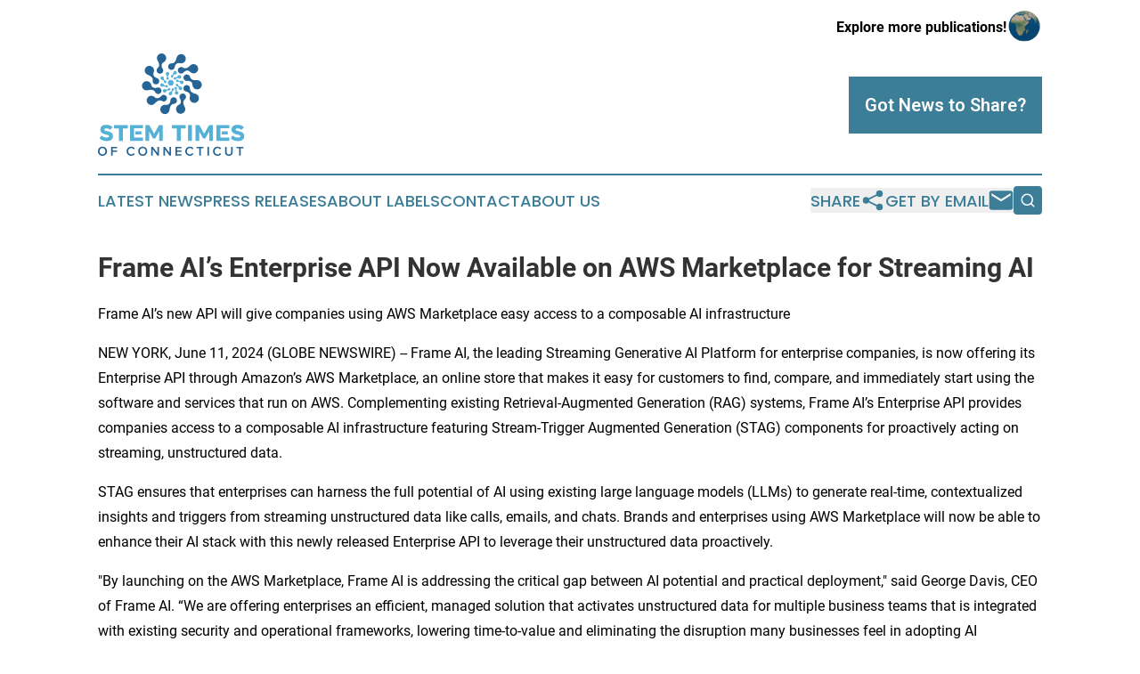

--- FILE ---
content_type: image/svg+xml
request_url: https://cdn.newsmatics.com/agp/sites/stemtimesconnecticut-logo-1.svg
body_size: 16952
content:
<?xml version="1.0" encoding="UTF-8" standalone="no"?>
<svg
   xmlns:dc="http://purl.org/dc/elements/1.1/"
   xmlns:cc="http://creativecommons.org/ns#"
   xmlns:rdf="http://www.w3.org/1999/02/22-rdf-syntax-ns#"
   xmlns:svg="http://www.w3.org/2000/svg"
   xmlns="http://www.w3.org/2000/svg"
   xmlns:xlink="http://www.w3.org/1999/xlink"
   version="1.1"
   id="Layer_1"
   x="0px"
   y="0px"
   viewBox="0 0 567.87854 398.89066"
   xml:space="preserve"
   width="567.87854"
   height="398.89066"><metadata
   id="metadata103"><rdf:RDF><cc:Work
       rdf:about=""><dc:format>image/svg+xml</dc:format><dc:type
         rdf:resource="http://purl.org/dc/dcmitype/StillImage" /></cc:Work></rdf:RDF></metadata><defs
   id="defs101" />
<style
   type="text/css"
   id="style2">
	.st0{clip-path:url(#SVGID_2_);fill:#55B1D5;}
	.st1{clip-path:url(#SVGID_2_);fill:#256494;}
</style>
<g
   id="g96"
   transform="translate(-213.12,-274.08935)">
	<defs
   id="defs5">
		<rect
   id="SVGID_1_"
   width="1000"
   height="1000"
   x="0"
   y="0" />
	</defs>
	<clipPath
   id="SVGID_2_">
		<use
   xlink:href="#SVGID_1_"
   style="overflow:visible"
   id="use7"
   x="0"
   y="0"
   width="100%"
   height="100%" />
	</clipPath>
	<path
   class="st0"
   d="m 243.27,601.86 c 6.94,0.88 13.27,-0.97 13.09,-5.27 -0.09,-4.22 -4.74,-4.57 -8.96,-5.62 -8.52,-2.02 -18.19,-3.69 -23.11,-11.6 -3.95,-6.41 -2.9,-16.78 3.87,-22.23 5.36,-4.39 11.51,-5.01 16.52,-5.01 7.03,0.09 13.53,0.97 20.82,5.71 3.34,2.11 4.83,4.04 4.83,4.04 l -10.02,9.67 c -2.55,-2.29 -8.08,-5.54 -13.97,-5.71 -4.57,-0.09 -8.7,1.49 -8.35,5.27 0.44,4.66 8.35,4.92 13.88,6.33 6.15,1.49 12.04,3.43 15.99,8.08 4.66,5.45 5.45,16.96 -1.32,23.64 -4.92,4.92 -12.3,6.5 -19.51,6.41 C 226.74,615.31 219,604.24 219,604.24 l 8.17,-10.46 c 4.15,4.3 8.54,7.11 16.1,8.08"
   clip-path="url(#SVGID_2_)"
   id="path10" />
	<polygon
   class="st0"
   points="294.41,614.6 294.41,566.36 274.99,566.36 274.99,553.1 328.94,553.1 328.94,566.36 309.52,566.36 309.52,614.6 "
   clip-path="url(#SVGID_2_)"
   id="polygon12" />
	<path
   class="st0"
   d="m 337.72,614.6 v -61.5 h 50.17 v 12.74 h -35.06 v 36.02 h 35.06 v 12.74 z m 44.02,-25.04 h -23.2 v -12.3 h 23.2 z"
   clip-path="url(#SVGID_2_)"
   id="path14" />
	<polygon
   class="st0"
   points="397.56,614.6 397.56,553.1 412.05,553.1 431.12,587.19 450.27,553.1 464.77,553.1 464.77,614.6 450.54,614.6 450.54,578.14 435.25,605.64 427.08,605.64 411.79,578.14 411.79,614.6 "
   clip-path="url(#SVGID_2_)"
   id="polygon16" />
	<polygon
   class="st0"
   points="519.33,614.6 519.33,566.36 499.91,566.36 499.91,553.1 553.86,553.1 553.86,566.36 534.44,566.36 534.44,614.6 "
   clip-path="url(#SVGID_2_)"
   id="polygon18" />
	<rect
   x="562.65002"
   y="553.09998"
   class="st0"
   width="15.11"
   height="61.5"
   clip-path="url(#SVGID_2_)"
   id="rect20" />
	<polygon
   class="st0"
   points="591.82,614.6 591.82,553.1 606.31,553.1 625.38,587.19 644.53,553.1 659.03,553.1 659.03,614.6 644.8,614.6 644.8,578.14 629.51,605.64 621.34,605.64 606.05,578.14 606.05,614.6 "
   clip-path="url(#SVGID_2_)"
   id="polygon22" />
	<path
   class="st0"
   d="m 673.09,614.6 v -61.5 h 50.17 v 12.74 H 688.2 v 36.02 h 35.06 v 12.74 z m 44.01,-25.04 h -23.2 v -12.3 h 23.2 z"
   clip-path="url(#SVGID_2_)"
   id="path24" />
	<path
   class="st0"
   d="m 752.78,601.86 c 6.94,0.88 13.27,-0.97 13.09,-5.27 -0.09,-4.22 -4.74,-4.57 -8.96,-5.62 -8.52,-2.02 -18.19,-3.69 -23.11,-11.6 -3.95,-6.41 -2.9,-16.78 3.87,-22.23 5.36,-4.39 11.51,-5.01 16.52,-5.01 7.03,0.09 13.53,0.97 20.82,5.71 3.34,2.11 4.83,4.04 4.83,4.04 l -10.02,9.67 c -2.55,-2.29 -8.08,-5.54 -13.97,-5.71 -4.57,-0.09 -8.7,1.49 -8.35,5.27 0.44,4.66 8.35,4.92 13.88,6.33 6.15,1.49 12.04,3.43 15.99,8.08 4.66,5.45 5.45,16.96 -1.32,23.64 -4.92,4.92 -12.3,6.5 -19.51,6.41 -20.29,-0.26 -28.03,-11.33 -28.03,-11.33 l 8.17,-10.46 c 4.15,4.3 8.54,7.11 16.1,8.08"
   clip-path="url(#SVGID_2_)"
   id="path26" />
	<path
   class="st1"
   d="m 213.12,655.17 c 0,-10.27 7.27,-17.8 17.59,-17.8 10.32,0 17.59,7.53 17.59,17.8 0,10.27 -7.27,17.8 -17.59,17.8 -10.32,0 -17.59,-7.53 -17.59,-17.8 m 28.99,0 c 0,-7.12 -4.49,-12.43 -11.4,-12.43 -6.96,0 -11.4,5.31 -11.4,12.43 0,7.07 4.44,12.43 11.4,12.43 6.91,0.01 11.4,-5.36 11.4,-12.43"
   clip-path="url(#SVGID_2_)"
   id="path28" />
	<polygon
   class="st1"
   points="287.51,637.94 287.51,643.26 269.97,643.26 269.97,652.18 287.15,652.18 287.15,657.5 269.97,657.5 269.97,672.35 263.93,672.35 263.93,637.94 "
   clip-path="url(#SVGID_2_)"
   id="polygon30" />
	<path
   class="st1"
   d="m 324.24,655.17 c 0,-10.58 7.89,-17.8 18.06,-17.8 6.96,0 11.25,3.61 13.83,7.74 l -5.16,2.63 c -1.65,-2.84 -4.95,-5 -8.67,-5 -6.81,0 -11.87,5.21 -11.87,12.43 0,7.22 5.06,12.43 11.87,12.43 3.71,0 7.02,-2.12 8.67,-5.01 l 5.16,2.63 c -2.63,4.13 -6.86,7.74 -13.83,7.74 -10.17,0.01 -18.06,-7.21 -18.06,-17.79"
   clip-path="url(#SVGID_2_)"
   id="path32" />
	<path
   class="st1"
   d="m 369.22,655.17 c 0,-10.27 7.27,-17.8 17.59,-17.8 10.32,0 17.59,7.53 17.59,17.8 0,10.27 -7.27,17.8 -17.59,17.8 -10.31,0 -17.59,-7.53 -17.59,-17.8 m 29,0 c 0,-7.12 -4.49,-12.43 -11.4,-12.43 -6.96,0 -11.4,5.31 -11.4,12.43 0,7.07 4.44,12.43 11.4,12.43 6.91,0.01 11.4,-5.36 11.4,-12.43"
   clip-path="url(#SVGID_2_)"
   id="path34" />
	<polygon
   class="st1"
   points="426.08,672.35 420.04,672.35 420.04,637.94 426.23,637.94 443.82,661.83 443.82,637.94 449.86,637.94 449.86,672.35 444.03,672.35 426.08,647.8 "
   clip-path="url(#SVGID_2_)"
   id="polygon36" />
	<polygon
   class="st1"
   points="473.02,672.35 466.98,672.35 466.98,637.94 473.17,637.94 490.77,661.83 490.77,637.94 496.8,637.94 496.8,672.35 490.97,672.35 473.02,647.8 "
   clip-path="url(#SVGID_2_)"
   id="polygon38" />
	<polygon
   class="st1"
   points="537.51,637.94 537.51,643.26 519.97,643.26 519.97,652.18 537.14,652.18 537.14,657.5 519.97,657.5 519.97,667.04 537.51,667.04 537.51,672.35 513.93,672.35 513.93,637.94 "
   clip-path="url(#SVGID_2_)"
   id="polygon40" />
	<path
   class="st1"
   d="m 551.95,655.17 c 0,-10.58 7.89,-17.8 18.06,-17.8 6.96,0 11.25,3.61 13.83,7.74 l -5.16,2.63 c -1.65,-2.84 -4.95,-5 -8.67,-5 -6.81,0 -11.87,5.21 -11.87,12.43 0,7.22 5.06,12.43 11.87,12.43 3.71,0 7.02,-2.12 8.67,-5.01 l 5.16,2.63 c -2.63,4.13 -6.86,7.74 -13.83,7.74 -10.16,0.01 -18.06,-7.21 -18.06,-17.79"
   clip-path="url(#SVGID_2_)"
   id="path42" />
	<polygon
   class="st1"
   points="596.27,643.26 596.27,637.94 623.14,637.94 623.14,643.26 612.72,643.26 612.72,672.35 606.69,672.35 606.69,643.26 "
   clip-path="url(#SVGID_2_)"
   id="polygon44" />
	<rect
   x="638.04999"
   y="637.94"
   class="st1"
   width="6.04"
   height="34.41"
   clip-path="url(#SVGID_2_)"
   id="rect46" />
	<path
   class="st1"
   d="m 659.67,655.17 c 0,-10.58 7.89,-17.8 18.06,-17.8 6.96,0 11.25,3.61 13.83,7.74 l -5.16,2.63 c -1.65,-2.84 -4.95,-5 -8.67,-5 -6.81,0 -11.87,5.21 -11.87,12.43 0,7.22 5.06,12.43 11.87,12.43 3.71,0 7.02,-2.12 8.67,-5.01 l 5.16,2.63 c -2.63,4.13 -6.86,7.74 -13.83,7.74 -10.17,0.01 -18.06,-7.21 -18.06,-17.79"
   clip-path="url(#SVGID_2_)"
   id="path48" />
	<path
   class="st1"
   d="m 706.2,658.79 v -20.84 h 6.09 v 20.64 c 0,5.47 3.04,9.03 8.82,9.03 5.73,0 8.77,-3.56 8.77,-9.03 v -20.64 h 6.09 v 20.79 c 0,8.56 -4.9,14.24 -14.86,14.24 -10.01,-0.01 -14.91,-5.73 -14.91,-14.19"
   clip-path="url(#SVGID_2_)"
   id="path50" />
	<polygon
   class="st1"
   points="750.88,643.26 750.88,637.94 777.76,637.94 777.76,643.26 767.33,643.26 767.33,672.35 761.3,672.35 761.3,643.26 "
   clip-path="url(#SVGID_2_)"
   id="polygon52" />
	<path
   class="st1"
   d="m 451.86,353.11 c -9.02,-1.2 -14.47,-12.43 -8.73,-19.95 2.32,-3.04 5.54,-5.82 6.76,-9.64 1.43,-4.5 0.3,-9.72 -1.31,-14.01 -2.57,-6.87 -7.57,-11.83 -6.52,-19.73 1.32,-9.89 10.42,-16.85 20.31,-15.53 9.89,1.32 16.85,10.42 15.53,20.31 -0.7,5.22 -3.82,9.75 -8.18,12.73 -3.34,2.28 -6.35,3.58 -8.22,7.41 -2.24,4.6 -1.69,10.04 0.42,14.58 1.97,4.25 5.11,7.71 4.44,12.73 -0.93,7.07 -7.43,12.04 -14.5,11.1"
   clip-path="url(#SVGID_2_)"
   id="path54" />
	<path
   class="st1"
   d="m 488.27,333.63 c -5.75,-7.05 -2.02,-18.97 7.31,-20.51 3.77,-0.62 8.03,-0.44 11.53,-2.39 4.13,-2.3 6.87,-6.88 8.64,-11.1 2.83,-6.77 2.59,-13.8 8.77,-18.84 7.74,-6.3 19.14,-5.14 25.44,2.6 6.3,7.74 5.14,19.14 -2.6,25.44 -4.09,3.33 -9.46,4.48 -14.68,3.67 -3.99,-0.62 -7.08,-1.74 -11.06,-0.23 -4.78,1.82 -8.11,6.16 -9.68,10.91 -1.48,4.45 -1.56,9.11 -5.49,12.32 -5.53,4.49 -13.67,3.66 -18.18,-1.87"
   clip-path="url(#SVGID_2_)"
   id="path56" />
	<path
   class="st1"
   d="m 523.04,341.33 c -1.13,-9.03 8.35,-17.15 17.08,-13.51 3.53,1.47 7.04,3.89 11.04,4.09 4.72,0.24 9.48,-2.18 13.22,-4.82 5.99,-4.23 9.52,-10.32 17.43,-11.31 9.91,-1.23 18.95,5.8 20.18,15.71 1.23,9.9 -5.8,18.95 -15.71,20.18 -5.23,0.65 -10.39,-1.22 -14.39,-4.68 -3.06,-2.65 -5.07,-5.24 -9.26,-6.07 -5.02,-1 -10.14,0.92 -13.99,4.1 -3.61,2.99 -6.16,6.9 -11.19,7.53 -7.07,0.88 -13.53,-4.15 -14.41,-11.22"
   clip-path="url(#SVGID_2_)"
   id="path58" />
	<path
   class="st1"
   d="m 547.35,361.33 c 5.17,-7.49 17.65,-7.24 21.74,1.29 1.65,3.45 2.67,7.58 5.51,10.4 3.36,3.32 8.52,4.68 13.08,5.2 7.29,0.83 13.98,-1.37 20.54,3.16 8.21,5.67 10.28,16.94 4.61,25.15 -5.67,8.21 -16.94,10.28 -25.16,4.61 -4.34,-2.99 -6.95,-7.83 -7.62,-13.07 -0.52,-4.01 -0.3,-7.28 -2.87,-10.69 -3.08,-4.08 -8.18,-6.07 -13.18,-6.25 -4.68,-0.18 -9.19,1.05 -13.36,-1.83 -5.87,-4.05 -7.35,-12.1 -3.29,-17.97"
   clip-path="url(#SVGID_2_)"
   id="path60" />
	<path
   class="st1"
   d="m 549.72,399.86 c 7.23,-5.52 19.03,-1.44 20.28,7.94 0.51,3.79 0.2,8.04 2.03,11.59 2.17,4.2 6.66,7.08 10.83,8.98 6.68,3.04 13.72,3.02 18.56,9.35 6.06,7.93 4.55,19.29 -3.39,25.35 -7.93,6.06 -19.29,4.54 -25.35,-3.39 -3.2,-4.19 -4.19,-9.59 -3.22,-14.79 0.74,-3.97 1.96,-7.02 0.57,-11.05 -1.67,-4.83 -5.9,-8.29 -10.6,-10.02 -4.4,-1.61 -9.06,-1.84 -12.14,-5.87 -4.31,-5.65 -3.23,-13.76 2.43,-18.09"
   clip-path="url(#SVGID_2_)"
   id="path62" />
	<path
   class="st1"
   d="m 516.02,448.57 c 6.49,6.38 4.1,18.64 -5.01,21.19 -3.68,1.03 -7.93,1.32 -11.19,3.64 -3.85,2.74 -6.08,7.59 -7.37,11.99 -2.07,7.04 -1.06,14.01 -6.64,19.69 -7,7.12 -18.46,7.21 -25.57,0.21 -7.12,-7 -7.21,-18.45 -0.21,-25.57 3.69,-3.76 8.91,-5.5 14.19,-5.26 4.04,0.18 7.23,0.95 11.02,-0.99 4.55,-2.33 7.38,-7.01 8.43,-11.9 0.98,-4.58 0.55,-9.23 4.1,-12.84 4.98,-5.09 13.16,-5.16 18.25,-0.16"
   clip-path="url(#SVGID_2_)"
   id="path64" />
	<path
   class="st1"
   d="m 480.78,446.15 c 1.61,8.96 -7.43,17.58 -16.34,14.4 -3.6,-1.28 -7.23,-3.5 -11.24,-3.5 -4.73,0.01 -9.35,2.68 -12.94,5.52 -5.76,4.55 -8.96,10.82 -16.8,12.22 -9.82,1.76 -19.23,-4.78 -20.99,-14.61 -1.76,-9.83 4.78,-19.23 14.61,-20.99 5.19,-0.93 10.45,0.66 14.62,3.9 3.19,2.48 5.35,4.96 9.57,5.56 5.06,0.73 10.08,-1.46 13.76,-4.84 3.45,-3.17 5.78,-7.22 10.77,-8.11 7,-1.25 13.72,3.43 14.98,10.45"
   clip-path="url(#SVGID_2_)"
   id="path66" />
	<path
   class="st1"
   d="m 458.51,424.5 c -3.61,8.35 -15.9,10.56 -21.57,2.99 -2.29,-3.06 -4.1,-6.92 -7.44,-9.12 -3.95,-2.6 -9.27,-2.92 -13.84,-2.54 -7.31,0.61 -13.44,4.07 -20.76,0.92 -9.16,-3.96 -13.39,-14.6 -9.44,-23.77 3.96,-9.17 14.6,-13.39 23.77,-9.44 4.84,2.09 8.34,6.32 10.03,11.33 1.29,3.83 1.72,7.09 4.9,9.92 3.82,3.4 9.21,4.35 14.14,3.55 4.63,-0.74 8.8,-2.83 13.46,-0.82 6.56,2.83 9.58,10.43 6.75,16.98"
   clip-path="url(#SVGID_2_)"
   id="path68" />
	<path
   class="st1"
   d="m 444.82,393.07 c -7.76,4.75 -19.07,-0.53 -19.35,-9.99 -0.11,-3.82 0.64,-8.01 -0.83,-11.74 -1.72,-4.4 -5.89,-7.73 -9.85,-10.05 -6.33,-3.71 -13.33,-4.42 -17.49,-11.21 -5.21,-8.51 -2.53,-19.65 5.98,-24.86 8.51,-5.21 19.65,-2.53 24.86,5.98 2.75,4.49 3.18,9.97 1.67,15.04 -1.15,3.88 -2.68,6.78 -1.71,10.93 1.16,4.98 5.02,8.86 9.51,11.05 4.21,2.06 8.82,2.77 11.47,7.09 3.74,6.08 1.82,14.04 -4.26,17.76"
   clip-path="url(#SVGID_2_)"
   id="path70" />
	<path
   class="st1"
   d="m 544.3,430.47 c 8.97,1.51 14.05,12.92 8.05,20.24 -2.42,2.96 -5.74,5.63 -7.08,9.4 -1.58,4.45 -0.63,9.7 0.84,14.05 2.34,6.95 7.17,12.08 5.85,19.94 -1.65,9.84 -10.98,16.49 -20.82,14.84 -9.84,-1.65 -16.49,-10.98 -14.84,-20.82 0.87,-5.2 4.14,-9.61 8.6,-12.45 3.41,-2.17 6.47,-3.37 8.46,-7.13 2.39,-4.52 2.02,-9.98 0.07,-14.58 -1.83,-4.32 -4.85,-7.88 -4.01,-12.87 1.18,-7.05 7.85,-11.8 14.88,-10.62"
   clip-path="url(#SVGID_2_)"
   id="path72" />
	<path
   class="st0"
   d="m 483.53,376.81 c -3.47,0.06 -6.16,-3.87 -4.42,-7.03 0.7,-1.28 1.76,-2.51 2.01,-4.02 0.29,-1.78 -0.44,-3.68 -1.28,-5.21 -1.36,-2.45 -3.52,-4.03 -3.57,-7.07 -0.06,-3.81 2.98,-6.94 6.78,-7 3.8,-0.06 6.94,2.98 7,6.78 0.03,2.01 -0.89,3.89 -2.37,5.26 -1.13,1.05 -2.19,1.71 -2.68,3.26 -0.58,1.86 -0.07,3.88 0.98,5.47 0.98,1.49 2.36,2.62 2.39,4.55 0.05,2.73 -2.12,4.97 -4.84,5.01"
   clip-path="url(#SVGID_2_)"
   id="path74" />
	<path
   class="st0"
   d="m 497.18,367.15 c -2.64,-2.25 -2.07,-6.97 1.32,-8.2 1.37,-0.49 2.98,-0.72 4.16,-1.69 1.39,-1.15 2.1,-3.05 2.47,-4.76 0.6,-2.73 0.02,-5.36 1.99,-7.67 2.47,-2.9 6.82,-3.25 9.72,-0.78 2.9,2.47 3.25,6.82 0.78,9.72 -1.3,1.53 -3.24,2.33 -5.25,2.39 -1.54,0.04 -2.77,-0.16 -4.16,0.68 -1.67,1.01 -2.61,2.87 -2.88,4.76 -0.25,1.77 0.05,3.53 -1.21,5 -1.76,2.06 -4.87,2.31 -6.94,0.55"
   clip-path="url(#SVGID_2_)"
   id="path76" />
	<path
   class="st0"
   d="m 507.1,373.09 c -1.14,-3.28 1.75,-7.06 5.3,-6.39 1.43,0.27 2.93,0.89 4.44,0.65 1.78,-0.28 3.36,-1.57 4.55,-2.85 1.9,-2.06 2.73,-4.61 5.6,-5.6 3.6,-1.25 7.53,0.66 8.77,4.26 1.25,3.6 -0.66,7.52 -4.26,8.77 -1.9,0.66 -3.97,0.37 -5.74,-0.6 -1.35,-0.74 -2.31,-1.55 -3.93,-1.53 -1.95,0.03 -3.71,1.15 -4.89,2.64 -1.11,1.4 -1.75,3.06 -3.58,3.69 -2.57,0.89 -5.37,-0.47 -6.26,-3.04"
   clip-path="url(#SVGID_2_)"
   id="path78" />
	<path
   class="st0"
   d="m 516.36,379.24 c 1.11,-3.29 5.71,-4.51 8.1,-1.81 0.97,1.09 1.77,2.5 3.11,3.23 1.58,0.87 3.61,0.82 5.34,0.53 2.76,-0.46 4.98,-1.97 7.86,-1 3.61,1.22 5.55,5.13 4.33,8.74 -1.22,3.61 -5.13,5.55 -8.74,4.33 -1.9,-0.64 -3.37,-2.14 -4.17,-3.99 -0.61,-1.42 -0.88,-2.64 -2.17,-3.62 -1.56,-1.17 -3.63,-1.36 -5.49,-0.91 -1.74,0.43 -3.26,1.35 -5.09,0.73 -2.56,-0.85 -3.95,-3.65 -3.08,-6.23"
   clip-path="url(#SVGID_2_)"
   id="path80" />
	<path
   class="st0"
   d="m 516.34,393.73 c 2.41,-2.49 7.09,-1.61 8.09,1.85 0.4,1.4 0.53,3.02 1.42,4.26 1.05,1.46 2.91,2.3 4.59,2.78 2.69,0.77 5.34,0.36 7.53,2.48 2.73,2.65 2.8,7.02 0.15,9.75 -2.65,2.73 -7.02,2.8 -9.75,0.15 -1.44,-1.4 -2.12,-3.38 -2.05,-5.39 0.06,-1.54 0.34,-2.76 -0.41,-4.2 -0.9,-1.73 -2.69,-2.8 -4.56,-3.18 -1.75,-0.36 -3.52,-0.18 -4.91,-1.53 -1.95,-1.9 -2,-5.02 -0.1,-6.97"
   clip-path="url(#SVGID_2_)"
   id="path82" />
	<path
   class="st0"
   d="m 506.62,410.33 c 2.97,1.79 3.18,6.54 0.03,8.3 -1.27,0.71 -2.82,1.2 -3.83,2.35 -1.18,1.36 -1.58,3.36 -1.67,5.1 -0.14,2.79 0.86,5.29 -0.71,7.89 -1.96,3.26 -6.2,4.32 -9.46,2.36 -3.26,-1.96 -4.32,-6.2 -2.36,-9.46 1.04,-1.72 2.81,-2.83 4.79,-3.22 1.51,-0.29 2.77,-0.29 4,-1.35 1.48,-1.27 2.11,-3.26 2.06,-5.16 -0.05,-1.79 -0.62,-3.47 0.38,-5.13 1.41,-2.33 4.44,-3.09 6.77,-1.68"
   clip-path="url(#SVGID_2_)"
   id="path84" />
	<path
   class="st0"
   d="m 493.91,412.19 c 1.11,3.29 -1.81,7.05 -5.35,6.35 -1.43,-0.28 -2.92,-0.91 -4.43,-0.68 -1.78,0.27 -3.37,1.54 -4.57,2.81 -1.91,2.04 -2.77,4.59 -5.64,5.56 -3.61,1.22 -7.52,-0.72 -8.74,-4.32 -1.22,-3.6 0.72,-7.52 4.32,-8.74 1.9,-0.64 3.98,-0.34 5.73,0.65 1.34,0.76 2.3,1.57 3.92,1.56 1.95,-0.01 3.72,-1.12 4.91,-2.6 1.12,-1.39 1.77,-3.05 3.6,-3.67 2.58,-0.88 5.38,0.5 6.25,3.08"
   clip-path="url(#SVGID_2_)"
   id="path86" />
	<path
   class="st0"
   d="m 484.29,403.36 c -0.89,3.35 -5.4,4.88 -7.97,2.34 -1.04,-1.02 -1.93,-2.38 -3.32,-3.02 -1.64,-0.76 -3.66,-0.58 -5.36,-0.18 -2.72,0.64 -4.84,2.29 -7.78,1.52 -3.68,-0.97 -5.87,-4.75 -4.9,-8.43 0.97,-3.68 4.75,-5.87 8.43,-4.9 1.94,0.52 3.5,1.91 4.42,3.71 0.7,1.37 1.05,2.57 2.41,3.46 1.63,1.07 3.72,1.12 5.53,0.54 1.7,-0.54 3.16,-1.56 5.03,-1.07 2.64,0.7 4.21,3.4 3.51,6.03"
   clip-path="url(#SVGID_2_)"
   id="path88" />
	<path
   class="st0"
   d="m 477.36,388.43 c -2.66,2.23 -7.22,0.87 -7.86,-2.68 -0.26,-1.43 -0.21,-3.06 -0.98,-4.38 -0.9,-1.56 -2.66,-2.58 -4.28,-3.24 -2.6,-1.04 -5.28,-0.91 -7.23,-3.24 -2.44,-2.92 -2.06,-7.27 0.85,-9.71 2.92,-2.45 7.27,-2.06 9.71,0.85 1.29,1.54 1.76,3.58 1.48,5.58 -0.21,1.53 -0.63,2.71 -0.03,4.22 0.72,1.81 2.39,3.06 4.21,3.63 1.7,0.54 3.48,0.54 4.72,2.03 1.77,2.09 1.49,5.2 -0.59,6.94"
   clip-path="url(#SVGID_2_)"
   id="path90" />
	<path
   class="st0"
   d="m 514.09,404.84 c 3.42,-0.6 6.69,2.86 5.47,6.25 -0.49,1.37 -1.35,2.75 -1.35,4.28 0,1.8 1.01,3.57 2.09,4.94 1.73,2.2 4.11,3.43 4.64,6.42 0.66,3.75 -1.85,7.32 -5.6,7.98 -3.75,0.66 -7.32,-1.85 -7.98,-5.6 -0.35,-1.98 0.27,-3.98 1.51,-5.57 0.95,-1.21 1.9,-2.03 2.13,-3.64 0.28,-1.93 -0.54,-3.84 -1.83,-5.25 -1.2,-1.32 -2.74,-2.21 -3.08,-4.12 -0.47,-2.66 1.32,-5.22 4,-5.69"
   clip-path="url(#SVGID_2_)"
   id="path92" />
	<path
   class="st0"
   d="m 507,388.65 c 0,6.28 -5.09,11.37 -11.37,11.37 -6.28,0 -11.37,-5.09 -11.37,-11.37 0,-6.28 5.09,-11.37 11.37,-11.37 6.28,0 11.37,5.09 11.37,11.37"
   clip-path="url(#SVGID_2_)"
   id="path94" />
</g>
</svg>
